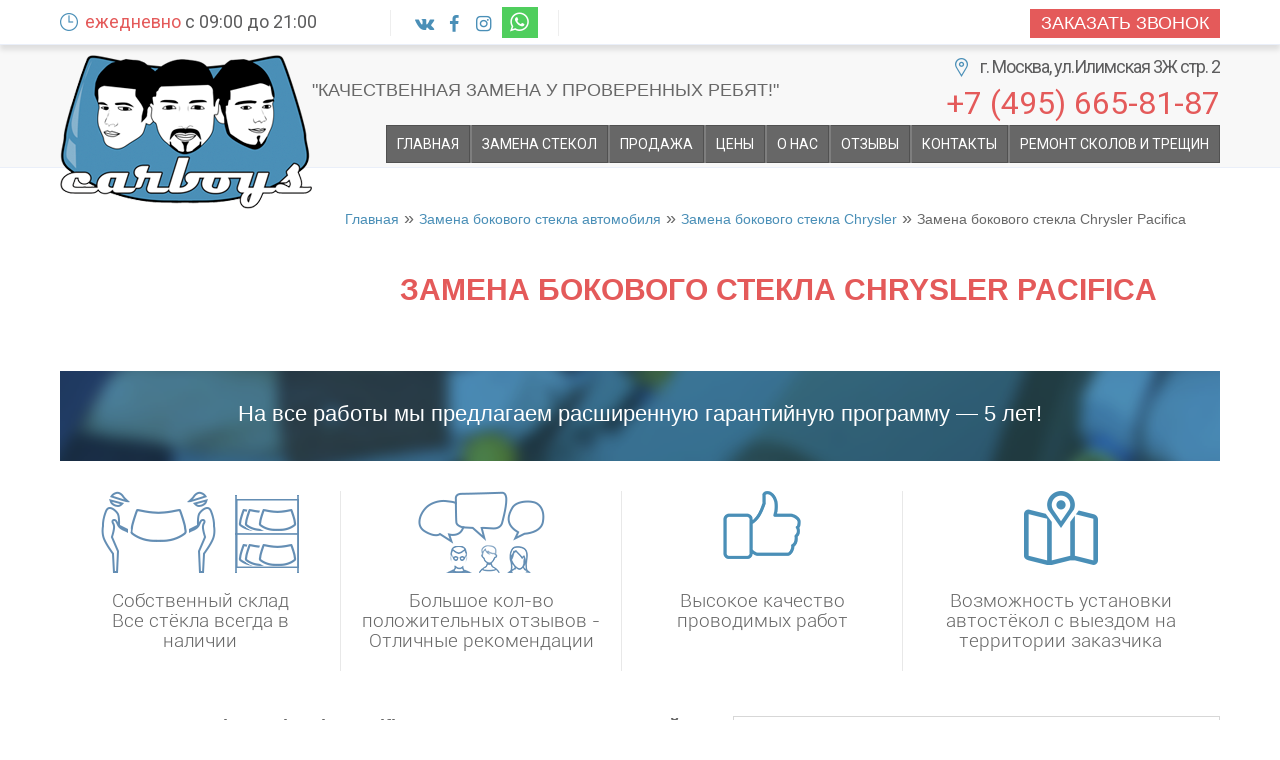

--- FILE ---
content_type: text/html; charset=UTF-8
request_url: https://carboys.ru/zamena-bokovogo-stekla-avto/chrysler/pacifica
body_size: 9058
content:
<!DOCTYPE html>
<html lang="ru">
<head>
  <meta charset="UTF-8">
<title>Замена бокового стекла Chrysler Pacifica - установка бокового автостекла на Крайслер Пацифика в Москве</title>
<meta name="description" content="Произведем замену бокового стекла автомобилей Chrysler Pacifica (Крайслер Пацифика) – быстро, качественно и недорого! Возможна установка автостекла с выездом по Москве."><meta name="keywords" content="Замена бокового стекла Chrysler Pacifica, замена стекол для автомобиля, москва, цена, установка стекол, продажа стекол для авто">
<meta name="viewport" content="width=1260">
<base href="/"> 
<link rel="stylesheet" media="all" type="text/css" href="/css/style.css" />

<link href="/img/favicon.png" type="image/x-icon" rel="shortcut icon">
<link href="/img/favicon.png" rel="icon">
<link rel="stylesheet" href="/css/css/fontello.css">

<link rel="stylesheet" href="/assets/components/gallery/css/web.css" type="text/css" />
</head>
<body>
<div class="menu">
  <div class="wrap">
    <span class="work_time"><span class="red_text">ежедневно</span> с 09:00 до 21:00</span>
<!-- noindex -->   
    <div class="social_box">
      <a rel="nofollow" href="https://vk.com/carboys" target="_blank" class=""><i class="icon icon-vkontakte"></i></a>
      <a rel="nofollow" href="https://www.facebook.com/groups/850550711699724/" target="_blank" class=""><i class="icon icon-facebook"></i></a>
            <a rel="nofollow" href="https://instagram.com/Carboys_autostekla/" target="_blank" class=""><i class="icon icon-instagram"></i></a>
      <a rel="nofollow" href="https://wa.me/79295577477" target="_blank" class=""><i style="color: #ffffff;font-size: larger;background-color: #4FCE5D;padding: 3px;" class="icon icon-whatsapp"></i></a>
        
     
     
      
    </div>
   
    
    
<a href="#contact-form-popup" class="callback popup">Заказать звонок</a>


    <div class="clear"></div>
  </div>
</div><!-- /noindex -->   
<div class="header">
  <div class="back_gray"></div>
  <div class="wrap">
    <a href="/" class="logotype" title="Установка и замена автостекол - Carboys"></a>
          <span class="main_title">"Качественная замена у проверенных ребят!"</span>
      <div class="phone_box">
        <!-- noindex -->     
        

<a rel="nofollow" href="https://www.google.com/maps/place/%D0%98%D0%BB%D0%B8%D0%BC%D1%81%D0%BA%D0%B0%D1%8F+%D1%83%D0%BB.,+3%D0%96+%D1%81%D1%82%D1%80%D0%BE%D0%B5%D0%BD%D0%B8%D0%B5+2,+%D0%9C%D0%BE%D1%81%D0%BA%D0%B2%D0%B0,+127576/@55.8886551,37.5747762,18z/data=!4m6!3m5!1s0x46b5374292da0175:0x5739d9d0b852371c!8m2!3d55.8886521!4d37.5760637!16s%2Fg%2F11c17w70s8?entry=ttu" class="address" target="_blank"><span>г. Москва, ул.Илимская 3Ж стр. 2</span></a>
<span class="phone"><div class="ya-phone"><a rel="nofollow" href="tel:+74956658187">+7 (495) 665-81-87</a></div></span>       
        <!-- /noindex -->    
      </div>
    
    <div class="right_box">

<div class="contact-form" id="contact-form-popup">
    <form method="post" id="contact-form" class="request_form" action="." data-action="/ajax/">
        <div class="form_group">
            <label>Ваше имя<sup>*</sup></label>
            <input type="text" name="name">
        </div>
        <div class="form_group">
            <label>Номер телефона<sup>*</sup></label>
            <input type="text" name="phone" class="req">
        </div>

        <input type="text" name="security">
        <input type="hidden" name="action" value="callback">
        <input type="hidden" name="nonce">
        <div class="contact-form-message">текст состояния</div>
        <button type="submit" class="contact-form-button submit" onclick="callForm.send('.contact-form');">Заказать звонок</button>
    </form>
</div>



      <div class="clear"></div>
      <div class="main_menu">
        <ul><li class="first" data-id="1"><a href="https://carboys.ru/" title="Замена автостекол в Москве: выгодная цена и отзывы, установка автостекол на любые автомобили - CARBOYS" >Главная</a></li>
<li data-id="2"><a href="zamena-stekla-na-avto" title="Замена стекол автомобиля" >Замена стекол</a></li>
<li class="active" data-id="373"><a href="zamena-bokovogo-stekla-avto" title="Замена бокового стекла автомобиля" >Замена бокового стекла</a></li>
<li data-id="14"><a href="zamena-zadnego-stekla-avto" title="Замена заднего стекла автомобиля" >Замена заднего стекла автомобиля</a></li>
<li data-id="5285"><a href="zamena-lobovogo-stekla-avto" title="Замена лобового стекла" >Замена лобового стекла</a></li>
<li data-id="3"><a href="kupit-avto-steklo" title="Где купить автостекло в Москве" >Продажа</a></li>
<li data-id="52"><a href="kupit-bokovoe-steklo-na-avto/" title="Купить боковое стекло" >Продажа боковых стекол</a></li>
<li data-id="51"><a href="kupit-lobovoe-steklo-na-avto" title="Купить лобовое стекло" >Продажа лобовых стекол</a></li>
<li data-id="53"><a href="kupit-zadnee-steklo-na-avto/" title="Купить заднее стекло" >Продажа задних стекол</a></li>
<li data-id="4"><a href="cena-zameny-avtostekla" title="Цены" >Цены</a></li>
<li data-id="5"><a href="centr-zameny-avtostekol" title="О НАС"  rel="nofollow">О НАС</a></li>
<li data-id="45"><a href="otzyvy" title="Отзывы" >Отзывы</a></li>
<li data-id="6"><a href="kontakty" title="Контакты" >Контакты</a></li>
<li class="last" data-id="6167"><a href="remont-skolov-i-treschin-na-avtostekle" title="Качественный ремонт сколов и трещин на автостекле" >Ремонт сколов и трещин</a></li>
</ul>
      </div>
    </div>
  </div>
</div>
<div class="content">
  <div class="wrap">
    <div class="table block">
      <div class="box_cell right_block">

<div class="under_header">
	<div class="breadcrumbs">
		<ul class="B_crumbBox"><li class="B_firstCrumb" itemscope="itemscope" itemtype="http://data-vocabulary.org/Breadcrumb"><a class="B_homeCrumb" itemprop="url" rel="Home" href="https://carboys.ru/"><span itemprop="title">Главная</span></a></li>
 &raquo; <li itemscope="itemscope" class="B_crumb" itemtype="http://data-vocabulary.org/Breadcrumb"><a class="B_crumb" itemprop="url" rel="Быстрая замена задних и передних боковых стекол Вашего автомобиля под ключ. Возможна установка автостекла на иномарку от 4500 р. У нас самые выгодные цены на стекла в авто!
" href="zamena-bokovogo-stekla-avto"><span itemprop="title">Замена бокового стекла автомобиля</span></a></li>
 &raquo; <li itemscope="itemscope" class="B_crumb" itemtype="http://data-vocabulary.org/Breadcrumb"><a class="B_crumb" itemprop="url" rel="Замена бокового стекла Chrysler" href="zamena-bokovogo-stekla-avto/chrysler"><span itemprop="title">Замена бокового стекла Chrysler</span></a></li>
 &raquo; <li class="B_lastCrumb" itemscope="itemscope" itemtype="http://data-vocabulary.org/Breadcrumb"><li itemscope="itemscope" class="B_currentCrumb" itemtype="http://data-vocabulary.org/Breadcrumb">Замена бокового стекла Chrysler Pacifica</li></li>
</ul>
	</div>
	<div class="service_brand_page brand" style="background-image:url('/assets/uploads/models/crysler/CryslerPacifica.png')">
		<h1 class="text_left red_text ctitle">Замена бокового стекла Chrysler Pacifica</h1>
	</div>
		<div class="clearfix"></div>
		<div class="banner_bottom">На все работы мы предлагаем расширенную гарантийную программу — 5 лет! </div>
		
    <ul class="advant">
    	<li class="one">Собственный склад<br/>Все стёкла всегда в наличии</li>
    	<li class="two">Большое кол-во положительных отзывов - Отличные рекомендации</li>
    	<li class="three">Высокое качество проводимых работ</li>
    	<li class="four">Возможность установки автостёкол с выездом на территории заказчика</li>
    </ul>

</div>
<div class="right_sidebar">

<div class="feedb_form">
	<div class="message"></div>
	<div class="image hideafter" style="background-image:url('/assets/uploads/models/crysler/CryslerPacifica.png')"></div>
	<div class="ctitle hideafter">ОНЛАЙН ЗАПИСЬ</div>
<div class="hideafter in_terr">Если замена стекла нужна на вашей территории - напишите ваш адрес в комментарии к заказу (нужно теплое помещение с освещением и пространство для свободной работы). </div>

	<form action="." method="POST" class="hideafter">
		<div class="form_group">
			<label>Ваше имя:</label>
			<input type="text" name="name"/>
		</div>
		
		<div class="form_group">
			<label>Телефон:<sup>*</sup></label>
			<input type="text" name="contacts" required/>
		</div>
		
		<div class="form_group">
			<label>Желаемая дата:</label>
			<input type="text" name="date" class="date"/>
		</div>
	
		<div class="form_group">
			<label>Комментарий:</label>
			<textarea name="message"></textarea>
		</div>
    <div class="form_group model ">
      <label>Марка, модель:</label>
      <input type="text" name="model" value="Chrysler Pacifica"/>
    </div>
		<input type="hidden" name="captcha" value=""/>
		<input type="hidden" name="captchassid" value="asdas3d1sa61d6as51d"/>
		<input type="hidden" name="reason" value="ОНЛАЙН ЗАПИСЬ"/>
		<button type="submit">Записаться на установку</button>
	</form>
</div>

</div>
<div class="cmain_content">
    <div class="avtostekla">Автостекла от Carboys Chrysler Pacifica - гарантия качества и низкой цены. Обращайтесь!</div>

        <p>Замена бокового стекла Chrysler Pacifica - зачастую неприятное событие для Вас, но вынужденное по ряду причин. Такая проблема нередко вызвана воровством, действиями хулиганов, а также оставлением ключей в автомобиле. Именно поэтому мы на данную работу предлагаем заведомо заниженные цены, дабы Ваша неприятность не обернулась серьезными финансовыми потерями.</p>
<p>Решив заменить боковое стекло двери на Chrysler Pacifica у наших специалистов, Вы останетесь довольны как результатом, так и финансовой стороной вопроса. Своевременное решение этой проблемы – залог безопасных поездок.</p>
<p>Чтобы замена бокового стекла Chrysler Pacifica не обернулась неприятным сюрпризом, важно убедиться в высоком качестве устанавливаемого изделия. «CARBOYS» сотрудничает с компаниями, продукция которых проверена многими автовладельцами. У нас Вы можете купить стекла от «FYG», «Pilkington», «NordGlass», «XYG» и других знаменитых производителей.</p>
<p>Стекло заменяется за 1,5 часа. Процесс замены бокового стекла индивидуален для всех автомобилей, но в общих чертах схож: он начинается с разбора обшивки двери и демонтажа креплений стекла, затем пылесосится внутрянка двери и подготавливается для монтажа нового стекла. Установка бокового стекла требует знаний особенностей модели и аккуратности в процессе от начала до конца. Затем производится сборка двери и проверка механизма на работоспособность. При этом цены на замену боковых автостекол Chrysler Pacifica в «CARBOYS» одни из самых скромных.</p>
<p>Нужно установить боковое стекло на Chrysler Pacifica в Москве? Наберите +7 (495) 665-81-87 или 7 (929) 557-74-77, и мастера «CARBOYS» помогут Вам! Ждем Вас по адресу ул. Илимская 3Ж стр. 2.</p>
<br/>

</div>
<div class="clearfix"></div>
<div class="gallery_t2">

</div>
<div id="pricelist" class="pricelistv2">
<div id="CHRYSLER">
<table>
<thead>
<tr class="show_hide">
<td colspan="9">
<h2>Цена автостекол для CHRYSLER</h2>
</td>
</tr>
<tr class="show_hide"><th>модель</th><th>модельный ряд</th><th>комплектация стекла</th><th>китай</th><th>россия</th><th>европа</th><th>установка</th><th>боковое стекло+ установка</th><th>заднее стекло+установка</th></tr>
</thead>
<tbody>
<tr class="show_hide">
<td>300C</td>
<td>2004-10</td>
<td>БЕЗ ОПЦИЙ</td>
<td>5300</td>
<td>3000</td>
<td>6700</td>
<td>2500</td>
<td>2300+1200</td>
<td>5800+2500</td>
</tr>
<tr class="show_hide">
<td>300C</td>
<td>2011-</td>
<td>Д.Д</td>
<td>6700</td>
<td>3500</td>
<td>9200</td>
<td>2500</td>
<td>2700+1200</td>
<td>5000+2500</td>
</tr>
<tr class="show_hide">
<td>300M</td>
<td>1998-04</td>
<td>БЕЗ ОПЦИЙ</td>
<td>5300</td>
<td>3000</td>
<td>6800</td>
<td>2500</td>
<td>2300+1200</td>
<td>4700+2500</td>
</tr>
<tr class="show_hide">
<td>NEON</td>
<td>1999-05</td>
<td>БЕЗ ОПЦИЙ</td>
<td>4300</td>
<td>3000</td>
<td>6500</td>
<td>2500</td>
<td>2300+1200</td>
<td>4700+2500</td>
</tr>
<tr class="show_hide">
<td>PT CRUISER</td>
<td>2001-10</td>
<td>БЕЗ ОПЦИЙ</td>
<td>6900</td>
<td>НЕТ</td>
<td>9200</td>
<td>2500</td>
<td>2300+1200</td>
<td>4500+2500</td>
</tr>
<tr class="show_hide">
<td>SEBRING</td>
<td>2500-06</td>
<td>бЕЗ ОПЦИЙ</td>
<td>4700</td>
<td>3200</td>
<td>5800</td>
<td>2500</td>
<td>2300+1200</td>
<td>4300+2500</td>
</tr>
<tr class="show_hide">
<td>SEBRING</td>
<td>2007-11</td>
<td>БЕЗ ОПЦИЙ</td>
<td>5000</td>
<td>3500</td>
<td>6400</td>
<td>2500</td>
<td>2300+1200</td>
<td>4200+2500</td>
</tr>
<tr class="show_hide">
<td>VOYAGER</td>
<td>2001-07</td>
<td>БЕЗ ОПЦИЙ</td>
<td>4900</td>
<td>3500</td>
<td>6600</td>
<td>2500</td>
<td>2300+1200</td>
<td>6500+2500</td>
</tr>
<tr class="show_hide">
<td>VOYAGER</td>
<td>2001-07</td>
<td>ОБОГРЕВ</td>
<td>5300</td>
<td>4000</td>
<td>7200</td>
<td>2500</td>
<td>2300+1200</td>
<td>6500+2500</td>
</tr>
<tr class="show_hide">
<td>VOYAGER</td>
<td>2008-</td>
<td>БЕЗ ОПЦИЙ</td>
<td>5300</td>
<td>3500</td>
<td>7000</td>
<td>2500</td>
<td>2300+1200</td>
<td>4200+2500</td>
</tr>
<tr class="show_hide">
<td>VOYAGER</td>
<td>2008-</td>
<td>ОБОГРЕВ</td>
<td>6100</td>
<td>4000</td>
<td>7800</td>
<td>2500</td>
<td>2300+1200</td>
<td>4200+2500</td>
</tr>
</tbody>
</table>
</div>
</div>

     </div>
    <a href="zamena-bokovogo-stekla-avto/chrysler" class="blueb">Каталог по марке автомобиля</a>     
    </div>

<div>
<div class="form_zakazat_wrapper"> <div class="zakazat_wrapper feedb_form">
    <div class="zakazat">
          <div class="title">Почему заказывать установку следовало бы у нас</div>
          <p>Мы работаем на рынке автостекол Москвы более 8 лет</p>
          <p>Установка в вашем присутствии за 1.5 часа</p>
          <p>Гарантия - 5 лет</p>
          <p>Возможность установки автостекол с выездом на вашей территории</p>
          <p><strong>Мы открыты для сотрудничества с автопарками, работаем за безналичный расчёт</strong></p>
    </div>
</div>

<div class="form_zapis" style="width: 525px; float: left;">
<div class="feedb_form">
	<div class="message"></div>
	<div class="image hideafter" style="background-image:url('/assets/uploads/models/crysler/CryslerPacifica.png')"></div>
	<div class="ctitle hideafter">ОНЛАЙН ЗАПИСЬ</div>
<div class="hideafter in_terr">Если замена стекла нужна на вашей территории - напишите ваш адрес в комментарии к заказу (нужно теплое помещение с освещением и пространство для свободной работы). </div>

	<form action="." method="POST" class="hideafter">
		<div class="form_group">
			<label>Ваше имя:</label>
			<input type="text" name="name"/>
		</div>
		
		<div class="form_group">
			<label>Телефон:<sup>*</sup></label>
			<input type="text" name="contacts" required/>
		</div>
		
		<div class="form_group">
			<label>Желаемая дата:</label>
			<input type="text" name="date" class="date"/>
		</div>
	
		<div class="form_group">
			<label>Комментарий:</label>
			<textarea name="message"></textarea>
		</div>
    <div class="form_group model ">
      <label>Марка, модель:</label>
      <input type="text" name="model" value="Chrysler Pacifica"/>
    </div>
		<input type="hidden" name="captcha" value=""/>
		<input type="hidden" name="captchassid" value="asdas3d1sa61d6as51d"/>
		<input type="hidden" name="reason" value="ОНЛАЙН ЗАПИСЬ"/>
		<button type="submit">Записаться на установку</button>
	</form>
</div>
</div>
</div>
</div>      
    
  </div>
  </div>
</div>

<div class="addComment" id="win_reviews">

<span class="quip-success" id="quip-success-qcom"></span>
 
<form id="quip-add-comment-qcom" action="zamena-bokovogo-stekla-avto/chrysler/pacifica#quip-comment-preview-box-qcom" method="POST" enctype="multipart/form-data">
<div class="quip-comment quip-add-comment">
    <input type="hidden" name="nospam" value="" />
    <input type="hidden" name="thread" value="pacifica-3171" />
    <input type="hidden" name="parent" value="0" />
    <input type="hidden" name="auth_nonce" value="" />
    <input type="hidden" name="preview_mode" value="" />
 
     <div class="quip-fld">
        <span class="quip-error"></span>
        <input type="text" name="name" id="quip-comment-name-qcom" value="" placeholder="Имя"/>
        <br />
    </div>
     
    <div class="quip-fld">
        <span class="quip-error"></span>
        <input type="text" name="email" id="quip-comment-email-qcom" value="" placeholder="Электронная почта"/>
        <br />
    </div>
     
    <div class="quip-fld">
        <span class="quip-error"></span>

<select id="brands_selector">
<option value='' disabled selected>Марка</option>
<option value="Acura">Acura</option>
<option value="Alfa Romeo">Alfa Romeo</option>
<option value="Aston Martin">Aston Martin</option>
<option value="Audi">Audi</option>
<option value="Bentley">Bentley</option>
<option value="BMW">BMW</option>
<option value="Brilliance">Brilliance</option>
<option value="Bugatti">Bugatti</option>
<option value="Buick">Buick</option>
<option value="BYD">BYD</option>
<option value="Cadillac">Cadillac</option>
<option value="Changan">Changan</option>
<option value="Chery">Chery</option>
<option value="Chevrolet">Chevrolet</option>
<option value="Chrysler">Chrysler</option>
<option value="Citroen">Citroen</option>
<option value="Daewoo">Daewoo</option>
<option value="Daihatsu">Daihatsu</option>
<option value="Datsun">Datsun</option>
<option value="Dodge">Dodge</option>
<option value="DongFeng">DongFeng</option>
<option value="FAW">FAW</option>
<option value="Ferrari">Ferrari</option>
<option value="Fiat">Fiat</option>
<option value="Ford">Ford</option>
<option value="Geely">Geely</option>
<option value="GMC">GMC</option>
<option value="Great Wall">Great Wall</option>
<option value="Haima">Haima</option>
<option value="Haval">Haval</option>
<option value="Honda">Honda</option>
<option value="Hummer">Hummer</option>
<option value="Hyundai">Hyundai</option>
<option value="Infiniti">Infiniti</option>
<option value="JAC">JAC</option>
<option value="Jaguar">Jaguar</option>
<option value="Jeep">Jeep</option>
<option value="Kia">Kia</option>
<option value="Lamborghini">Lamborghini</option>
<option value="Lancia">Lancia</option>
<option value="Land Rover">Land Rover</option>
<option value="Lexus">Lexus</option>
<option value="Lifan">Lifan</option>
<option value="Lincoln">Lincoln</option>
<option value="Luxgen">Luxgen</option>
<option value="Maserati">Maserati</option>
<option value="Maybach">Maybach</option>
<option value="Mazda">Mazda</option>
<option value="Mercedes-Benz">Mercedes-Benz</option>
<option value="Mercury">Mercury</option>
<option value="Mini">Mini</option>
<option value="Mitsubishi">Mitsubishi</option>
<option value="Nissan">Nissan</option>
<option value="Oldsmobile">Oldsmobile</option>
<option value="Opel">Opel</option>
<option value="Peugeot">Peugeot</option>
<option value="Pontiac">Pontiac</option>
<option value="Porsche">Porsche</option>
<option value="Renault">Renault</option>
<option value="Rolls-Royce">Rolls-Royce</option>
<option value="Rover">Rover</option>
<option value="Saab">Saab</option>
<option value="Scion">Scion</option>
<option value="SEAT">SEAT</option>
<option value="Skoda">Skoda</option>
<option value="SsangYong">SsangYong</option>
<option value="Subaru">Subaru</option>
<option value="Suzuki">Suzuki</option>
<option value="Tesla">Tesla</option>
<option value="Toyota">Toyota</option>
<option value="Volkswagen">Volkswagen</option>
<option value="Volvo">Volvo</option>
</select>

<input id="models_selector" class="c_hidden" type="text" value="" placeholder="Модель"/>
<input type="hidden" name="website" id="quip-comment-website-qcom" />

		<script>
			$(function(){
				$("#brands_selector").change(function(){
					$("#models_selector").show();
					$("#quip-comment-website-qcom").val(this.value+" "+$("#models_selector").val());
				});
				
				$("#models_selector").change(function(){
					$("#quip-comment-website-qcom").val($("#brands_selector").val()+" "+this.value);
				});
			});
		</script>
        <br />
    </div>
	
     
    <div class="quip-fld">
		<label for="quip-comment-photourl-qcom">Фотография</label>
        <input type="file" name="photourl" id="quip-comment-photourl-qcom" accept="image/*"/>
        <br />
    </div>
	
	
    <p><span class="quip-error"></span></p>
    <textarea name="comment" id="quip-comment-box-qcom" rows="5" placeholder="Добавить новый комментарий:"></textarea>
 
    <div class="quip-fld recaptcha">
		<div class="g-recaptcha" data-sitekey="6LepUBATAAAAALKDs_qbtYbkEUtHhb0a1wAcwa5-"></div>
		<span class="quip-error"></span>
    </div>

    <div class="quip-fld c_hidden">
        <label for="quip-comment-notify-qcom">Уведомлять о новых ответах:<span class="quip-error"></span></label>
        <input type="checkbox" value="1" name="notify" id="quip-comment-notify-qcom"  />
        <br />
    </div>
	<div>
		<button type="submit" name="quip-post" value="1">Отправить</button>
	</div>
    <br class="clear" />
</div>
</form>
</div>
<div class="firms">
<!-- noindex -->
  <div class="wrap">

<div class="swiper-container">
    <div class="swiper-wrapper">
<div class="swiper-slide"><a rel="nofollow" href="firmy/fyg"><img src="/img/firm1.jpg" alt="Установка автостёкол FYG"></a></div>
<div class="swiper-slide"><a rel="nofollow" href="firmy/pilkington"><img src="/img/firm2.jpg" alt="Установка автостёкол Pilkington"></a></div>
<div class="swiper-slide"><a rel="nofollow" href="firmy/nordglass"><img src="/img/firm3.jpg" alt="Установка автостёкол NordGlass"></a></div>
<div class="swiper-slide"><a rel="nofollow" href="firmy/kmkglass"><img src="/img/firm4.jpg" alt="Установка автостёкол KMK Glass"></a></div>
<div class="swiper-slide"><a rel="nofollow" href="firmy/saint-gobain-sekurit"><img src="/img/ssg.png" alt="Установка автостёкол Saint Gobain Sekurit"></a></div>
<div class="swiper-slide"><a rel="nofollow" href="firmy/xyg"><img src="/img/firm6.jpg" alt="Установка автостёкол XYG"></a></div>
<div class="swiper-slide"><a rel="nofollow" href="firmy/benson"><img src="/img/benson.png" alt="Установка автостёкол XYG"></a></div>
<div class="swiper-slide"><a rel="nofollow" href="firmy/agc"><img src="/img/agc.png" alt="Установка автостёкол XYG"></a></div>
     </div>
</div>

  </div>
<!-- /noindex -->
</div>
<div class="footer">
<script>
  (function(i,s,o,g,r,a,m){i['GoogleAnalyticsObject']=r;i[r]=i[r]||function(){
  (i[r].q=i[r].q||[]).push(arguments)},i[r].l=1*new Date();a=s.createElement(o),
  m=s.getElementsByTagName(o)[0];a.async=1;a.src=g;m.parentNode.insertBefore(a,m)
  })(window,document,'script','//www.google-analytics.com/analytics.js','ga');

  ga('create', 'UA-59937767-18', 'auto');
  ga('send', 'pageview');
</script>
<script src="https://ajax.googleapis.com/ajax/libs/jquery/2.1.3/jquery.min.js"></script>
<script src="https://ajax.googleapis.com/ajax/libs/jqueryui/1.11.4/jquery-ui.min.js"></script>
<script type="text/javascript" src="/js/fbox/jquery.fancybox.pack.js"></script>
<script type="text/javascript" src="/js/fbox/helpers/jquery.fancybox-thumbs.js"></script>
<script type="text/javascript" src="/js/pagination/jquery.simplePagination.js"></script>
<script src="https://cdnjs.cloudflare.com/ajax/libs/Swiper/3.1.2/js/swiper.min.js"></script>
<script src='https://www.google.com/recaptcha/api.js'></script>
<script src="/js/datepicker/jquery.datetimepicker.js"></script>
<link type="text/css" rel="stylesheet" href="/js/pagination/simplePagination.css"/>
<link rel="stylesheet" href="https://cdnjs.cloudflare.com/ajax/libs/Swiper/3.1.2/css/swiper.min.css">
<link href='https://fonts.googleapis.com/css?family=Roboto+Condensed:400,700,300italic&amp;subset=latin,cyrillic' rel='stylesheet' type='text/css'>
<link href='https://fonts.googleapis.com/css?family=Roboto:400,300italic,300,100,100italic,500,400italic,500italic,700,700italic,900,900italic&subset=latin,cyrillic' rel='stylesheet' type='text/css'>
<link rel="stylesheet" href="https://ajax.googleapis.com/ajax/libs/jqueryui/1.11.4/themes/smoothness/jquery-ui.css">
<link rel="stylesheet" media="all" type="text/css" href="/css/normalize.css" />
<link rel="stylesheet" media="screen" type="text/css" href="/js/fancybox/jquery.fancybox.css" />
<link rel="stylesheet" media="all" type="text/css" href="/css/fonts.css" />
<link rel="stylesheet" media="all" type="text/css" href="/js/fbox/jquery.fancybox.css" />
<link rel="stylesheet" media="all" type="text/css" href="/js/fbox/helpers/jquery.fancybox-thumbs.css" />
<link rel="stylesheet" media="all" type="text/css" href="/js/datepicker/jquery.datetimepicker.css" />    
    
<!-- noindex -->
  <div class="wrap">
    <a rel="nofollow" href="/" class="logotype"></a>
    <div class="address">
      <div class="title">

<a href="https://www.google.com/maps/place/%D0%98%D0%BB%D0%B8%D0%BC%D1%81%D0%BA%D0%B0%D1%8F+%D1%83%D0%BB.,+3%D0%96+%D1%81%D1%82%D1%80%D0%BE%D0%B5%D0%BD%D0%B8%D0%B5+2,+%D0%9C%D0%BE%D1%81%D0%BA%D0%B2%D0%B0,+127576/@55.8886551,37.5747762,18z/data=!4m6!3m5!1s0x46b5374292da0175:0x5739d9d0b852371c!8m2!3d55.8886521!4d37.5760637!16s%2Fg%2F11c17w70s8?entry=ttu" target="_blank"><span>г. Москва, ул. Илимская 3Ж стр. 2</span></a>          
          <small>(м. Речной вокзал, Алтуфьево, Петровско-Разумовская)</small></div>
      <span class="metro">Возможен выезд к Клиенту!<br>Установка на Вашей территории!</span>
    </div>
    <ul class="social_block">
      <li><a class="" target="_blank" rel="nofollow" href="https://vk.com/carboys"><i class="icon icon-vkontakte"></i></a></li>
       <li><a class="" target="_blank" rel="nofollow" href="https://instagram.com/Carboys_autostekla/"><i class="icon icon-instagram"></i></a></li>
    <li><a class="" target="_blank" rel="nofollow" href="https://wa.me/79295577477"><i class="icon icon-whatsapp"></i></a></li>

      <li><a class="" target="_blank" rel="nofollow" href="https://www.youtube.com/channel/UCMUXROy8kR0JMqqUnktlhQg"><i class="icon icon-youtube"></i></a></li>
      <li><a class="" target="_blank" rel="nofollow" href="https://www.facebook.com/groups/850550711699724/"><i class="icon icon-facebook"></i></a></li>
    <li><a class="" target="_blank" rel="nofollow" href="https://ok.ru/group/53580299829477"><i class="icon icon-odnoklassniki"></i></a></li>
     
    </ul>
    <div class="work_box">
      <span class="work_time"><span class="red_text">ежедневно</span> с 09:00 до 21:00</span>
      <span class="phone"><div class="ya-phone"><a href="tel:+74956658187">+7 (495) 665-81-87</a></div></span>

    </div>
	<div class="clearfix"></div><br/>
<script type="text/javascript" charset="utf-8" src="https://api-maps.yandex.ru/services/constructor/1.0/js/?um=constructor%3Abbc536561fd54d0cfd590b07c1a38aa8665143877af0a7767ff85f08f53984bb&amp;width=100%25&amp;height=400&amp;lang=ru_RU&amp;scroll=true""></script>
  </div>
<!-- /noindex -->
</div>
<div class="foot-menu-wrap">
<div class="wrap">
<div class="footer-menu">
    <div class="footer-menu-section">
      <a href="/centr-zameny-avtostekol" title="О нас">О нас</a>
      <a href="/cena-zameny-avtostekla" title="Цены на автостеклая">Цены на автостекла</a>
      <a href="/kontakty" title="Контакты">Контакты</a>
    </div>
    <div class="footer-menu-section">
      <a href="/zamena-bokovogo-stekla-avto" title="Замена бокового стекла автомобиля">Замена бокового стекла</a>
      <a href="/zamena-zadnego-stekla-avto" title="Замена заднего стекла автомобиля">Замена заднего стекла</a>
      <a href="/zamena-lobovogo-stekla-avto" title="Замена лобового стекла">Замена лобового стекла</a>       
    </div>
    <div class="footer-menu-section">
      <a href="/kupit-bokovoe-steklo-na-avto/" title="Купить боковое стекло">Продажа боковых стекол</a>
      <a href="/kupit-lobovoe-steklo-na-avto" title="Купить лобовое стекло">Продажа лобовых стекол</a>
      <a href="/kupit-zadnee-steklo-na-avto/" title="Купить заднее стекло">Продажа задних стекол</a>        
    </div>    
</div>
</div>
</div>
<div class="last_sec">
  <div class="wrap">
<span class="bottom-links"><a href="/sitemap">Карта сайта</a></span><span class="bottom-links" style="margin-left: 15px;"><a href="/blog">Блог</a></span>
    <span class="title">2016-2023 CARBOYS © <a href="/" title="Продажа и замена автостёкол в Москве">Продажа и замена автостёкол в Москве</a></span>
  </div>
</div>
<a href="#0" class="return-to-top-button cd-top"></a>

<!-- Yandex.Metrika counter --> <script type="text/javascript" > (function (d, w, c) { (w[c] = w[c] || []).push(function() { try { w.yaCounter31643828 = new Ya.Metrika2({ id:31643828, clickmap:true, trackLinks:true, accurateTrackBounce:true, webvisor:true }); } catch(e) { } }); var n = d.getElementsByTagName("script")[0], s = d.createElement("script"), f = function () { n.parentNode.insertBefore(s, n); }; s.type = "text/javascript"; s.async = true; s.src = "https://mc.yandex.ru/metrika/tag.js"; if (w.opera == "[object Opera]") { d.addEventListener("DOMContentLoaded", f, false); } else { f(); } })(document, window, "yandex_metrika_callbacks2"); </script> <noscript><div><img src="https://mc.yandex.ru/watch/31643828" style="position:absolute; left:-9999px;" alt="" /></div></noscript> <!-- /Yandex.Metrika counter -->

<!-- Yandex.Metrika counter -->
<script type="text/javascript" >
   (function(m,e,t,r,i,k,a){m[i]=m[i]||function(){(m[i].a=m[i].a||[]).push(arguments)};
   m[i].l=1*new Date();k=e.createElement(t),a=e.getElementsByTagName(t)[0],k.async=1,k.src=r,a.parentNode.insertBefore(k,a)})
   (window, document, "script", "https://mc.yandex.ru/metrika/tag.js", "ym");

   ym(51476878, "init", {
        id:51476878,
        clickmap:true,
        trackLinks:true,
        accurateTrackBounce:true,
        webvisor:true
   });
</script>
<noscript><div><img src="https://mc.yandex.ru/watch/51476878" style="position:absolute; left:-9999px;" alt="" /></div></noscript>
<!-- /Yandex.Metrika counter -->

<!-- BEGIN JIVOSITE CODE {literal} -->
<script type='text/javascript'>
(function(){ var widget_id = 'ExBdtKMOQm';
var s = document.createElement('script'); s.type = 'text/javascript'; s.async = true; s.src = '//code.jivosite.com/script/widget/'+widget_id; var ss = document.getElementsByTagName('script')[0]; ss.parentNode.insertBefore(s, ss);})();</script>
<!-- {/literal} END JIVOSITE CODE -->

<script type="text/javascript" src="js/script.js"></script>

<script type="text/javascript" src="js/script.js"></script>

</body>
</html>